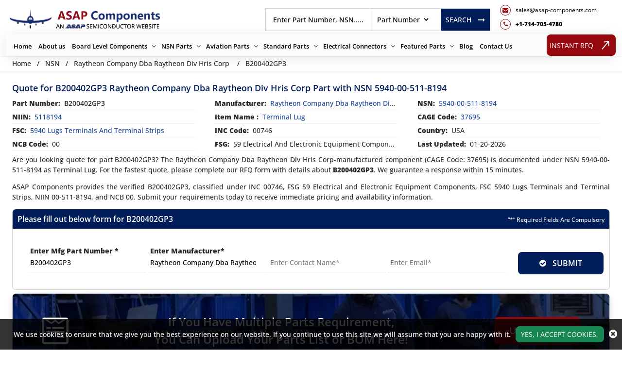

--- FILE ---
content_type: text/html; charset=utf-8
request_url: https://www.asap-components.com/nsn/quote/raytheon-company-dba-raytheon-div-hris-corp/5940005118194/b200402gp3/
body_size: 21430
content:
<!DOCTYPE html>
<html lang="en-us">
<head>
    
             <script>
             (function(w,d,s,l,i){w[l]=w[l]||[];w[l].push({'gtm.start':
             new Date().getTime(),event:'gtm.js'});var f=d.getElementsByTagName(s)[0],
             j=d.createElement(s),dl=l!='dataLayer'?'&l='+l:'';j.async=true;j.src=
             'https://www.googletagmanager.com/gtm.js?id='+i+dl;f.parentNode.insertBefore(j,f);
              })(window,document,'script','dataLayer','GTM-NNCRWQDR');</script>
            
<meta charset="utf-8" />
<meta name="msapplication-TileColor" content="#ffffff">
<meta name="msapplication-TileImage" content="/ms-icon-144x144.png">
<meta name="theme-color" content="#ffffff">
<meta name="viewport" content="width=device-width, initial-scale=1">
   
    <link rel="canonical" href="https://www.asap-components.com/nsn/quote/raytheon-company-dba-raytheon-div-hris-corp/5940005118194/b200402gp3/" />
    <title>Buy B200402GP3 NSN Part Raytheon Company Dba Raytheon Div</title>
    <meta name="description" content="Buy B200402GP3 Terminal Lug of Raytheon Company Dba Raytheon Div Hris Corp (CAGE Code: 37695) with NSN 5940-00-511-8194. The NSN part B200402GP3," />
<meta name="keywords" content="B200402GP3, Buy B200402GP3, Quote for B200402GP3 of Raytheon Company Dba Raytheon Div Hris Corp" />
 <meta name='robots' content='follow, index'/>
<link rel="apple-touch-icon" sizes="57x57" href="/assets/images/favicon/apple-icon-57x57.png">
<link rel="apple-touch-icon" sizes="60x60" href="/assets/images/favicon/apple-icon-60x60.png">
<link rel="apple-touch-icon" sizes="72x72" href="/assets/images/favicon/apple-icon-72x72.png">
<link rel="apple-touch-icon" sizes="76x76" href="/assets/images/favicon/apple-icon-76x76.png">
<link rel="apple-touch-icon" sizes="114x114" href="/assets/images/favicon/apple-icon-114x114.png">
<link rel="apple-touch-icon" sizes="120x120" href="/assets/images/favicon/apple-icon-120x120.png">
<link rel="apple-touch-icon" sizes="144x144" href="/assets/images/favicon/apple-icon-144x144.png">
<link rel="apple-touch-icon" sizes="152x152" href="/assets/images/favicon/apple-icon-152x152.png">
<link rel="apple-touch-icon" sizes="180x180" href="/assets/images/favicon/apple-icon-180x180.png">
<link rel="icon" type="image/png" sizes="192x192" href="/assets/images/favicon/android-icon-192x192.png">
<link rel="icon" type="image/png" sizes="32x32" href="/assets/images/favicon/favicon-32x32.png">
<link rel="icon" type="image/png" sizes="96x96" href="/assets/images/favicon/favicon-96x96.png">
<link rel="icon" type="image/png" sizes="16x16" href="/assets/images/favicon/favicon-16x16.png">
<link rel="manifest" href="/assets/images/favicon/manifest.json">
<link rel="preload" href="/assets/font/OpenSans/OpenSans-Bold.woff2" as="font" type="font/woff2">
<link rel="preload" href="/assets/font/OpenSans/OpenSans-ExtraBold.woff2" as="font" type="font/woff2">
<link rel="preload" href="/assets/font/OpenSans/OpenSans-Medium.woff2" as="font" type="font/woff2">
<link rel="preload" href="/assets/font/OpenSans/OpenSans-SemiBold.woff2" as="font" type="font/woff2">
<link rel="preload" href="/assets/font/OpenSans/OpenSans-Regular.woff2" as="font" type="font/woff2">
    <link rel="preload" as="style" onload="this.onload=null;this.rel='stylesheet'" href="/assets/font-awesome-4.7.0/css/font-awesome.min.css?v=3uBRKz_yFhLBWl7U8drF0ISOJYzKMpT3MFnI3K5XcOg">
    <link rel="preload" href="/assets/font/OpenSans/stylesheet.css?v=PcBDjoMm7I-XK-0bK-M1jYHwk8sPcyf27XP8KEKRWvU" as="style" onload="this.onload=null;this.rel='stylesheet'">
<link rel="stylesheet" href="/assets/bootstrap-5.2.2/css/bootstrap.min.css">
    <link rel="stylesheet" href="/css/asap_inner.css?v=uUTlXgvtHsDLvU7tMF5Gs7K6E3xIp0O6uQV-QHunEjE">
    <script src="/js/jquery-3.6.1.min.js?v=vxMJel_p6pQ1xUWF0NB6WoAjono5x78q7lDIL86Z1P0"></script>
<link rel="alternate" href="https://www.asap-components.com/nsn/quote/raytheon-company-dba-raytheon-div-hris-corp/5940005118194/b200402gp3/" hreflang="en-us" />
    
            <meta property="og:title" content="Buy B200402GP3 NSN Part Raytheon Company Dba Raytheon Div Hris Corp (CAGE Code 37695)" />
            <meta property="og:description" content="Buy B200402GP3 Terminal Lug of Raytheon Company Dba Raytheon Div Hris Corp (CAGE Code: 37695) with NSN 5940-00-511-8194. The NSN part B200402GP3, classified under FSC 5940 Lugs Terminals and Terminal Strips, is available in stock at ASAP Components." />
            <meta property="og:image" content="https://www.asap-components.com/assets/images/logo.webp" />
            <meta property="og:url" content="https://www.asap-components.com/nsn/quote/raytheon-company-dba-raytheon-div-hris-corp/5940005118194/b200402gp3/" />
            <meta property="og:type" content="website" />
            

<script>

document.addEventListener('DOMContentLoaded', function() {
   function loadGTM() {
      var gtmScript = document.createElement('script');       gtmScript.src = 'https://www.googletagmanager.com/gtag/js?id=G-GW4LSQMS55';

      gtmScript.async = true;          
      document.head.appendChild(gtmScript);    
      document.removeEventListener('scroll', loadGTM); }    
      document.addEventListener('scroll', loadGTM);
 
   
 window.dataLayer = window.dataLayer || [];
  function gtag(){dataLayer.push(arguments);}
  gtag('js', new Date());

  gtag('config', 'G-GW4LSQMS55');
 
   });

</script>


</head>
<body class="custom_header Inner_pages">
    
             <noscript>
             <iframe src="https://www.googletagmanager.com/ns.html?id=GTM-NNCRWQDR"
             height="0" width="0" style="display:none;visibility:hidden"></iframe>
             </noscript>
            
<div class="bg-light2"></div>
<header>
<div class="header">
<div class="container">
<a aria-label="menu_bar" class="menu_bar" href="javascript:void(0).">
<i class="fa fa-bars" aria-label="bar_icon"></i>
</a>
<a aria-label="search_bar" class="search_bar" href="javascript:void(0).">
<i class="fa fa-search" aria-label="search_icon"></i>
</a>
</a>
<div class="">
<div class="row px-md-2 paddingScroll">
<div class="col-lg-3 my-auto p-0">
<a class="logo" href="https://www.asap-components.com/">
<img alt="Asap Components" src="/assets/images/logo.webp" href="https://www.asap-components.com/" height="54" width="309" class="img-fluid">
</a>
</div>
<div class="col-lg-9 text-end my-auto pe-xl-0 ">
<div class="head_label d-md-flex top_links justify-content-end">
<div class="my-auto">
<div class="d-md-flex searchBoxD">
<a aria-label="rfq btn" class="inrfq dflexSm pulse" href="/straightrfq/">
INSTANT RFQ
</a>
<form class="search_form openform">
<div class="fixf">
<input class="input_effect " placeholder="Enter Part Number, NSN....." name="Keyword" id="Keyword" type="text" minlength="1" maxlength="100">
<div id="myDropdown" class="dropdown-content">
</div>
<div class="select_holder">
<select id="searchtype" aria-label="searchtype">
<option value="PartNo">Part Number</option>
<option value="Mfg">Manufacturer</option>
<option value="PartType">Part Type</option>
<option value="NSN">NSN</option>
<option value="NIIN">NIIN</option>
<option value="CageCode">CAGE Code</option>
</select>
</div>
</div>
<a aria-label="rfq btn" id="btnSearch" type="submit" class="submit_btn  pulse" onclick="return SearchSubmit(this)">
Search   <i class="fa fa-long-arrow-right ms-3" aria-hidden="true"></i>
</a>
</form>
</div>
</div>
<div class="cta d-flex d-xl-block me-2 ctafx">
<a aria-label="mail_icon" class="d-md-flex" href="mailto:sales@asap-components.com">
<i class="fa fa-envelope text-red my-auto" aria-label="mail_icon">
</i>
<span>
sales@asap-components.com
</span>
</a>
<a aria-label="telephone_icon" class="d-md-flex mt-xl-2" href="tel:&#x2B;1-714-705-4780">
<i class="fa fa-phone text-red my-auto" aria-label="telephone_icon">
</i>
<span class="text-bold">
&#x2B;1-714-705-4780
</span>
</a>
</div>
</div>
</div>
</div>
<div class="row">
<nav class="nav_holder d-xl-flex justify-content-between">
<ul class="main_nav">
<li><a href='https://www.asap-components.com/'>Home</a></li>
<li><a href='/about-us/' class="">About us</a></li>
<li><a href="/" onclick="return false" aria-label="Board Level Components">Board Level Components</a>
<i class="fa fa-angle-down"></i>
<ul class="">
<li><a href='/electronic/part-types/'>Electronic Part Families </a></li>
<li><a href='/electronic/manufacturer/'>Manufacturers </a></li>
</ul>
</li><li><a href="/" onclick="return false" aria-label="NSN Parts">NSN Parts</a>
<i class="fa fa-angle-down"></i>
<ul class="">
<li><a href='/nsn/niin-parts/'>Parts By NIIN </a></li>
<li><a href='/nsn/fscs/'>Parts By FSC </a></li>
<li><a href='/nsn/nsn-parts/'>Parts By NSN </a></li>
<li><a href='/nsn/manufacturer/'>Manufacturers </a></li>
<li><a href='/nsn/cage-codes/'>CAGE Code </a></li>
<li><a href='/nsn/part-types/'>Part Types </a></li>
</ul>
</li><li><a href="/" onclick="return false" aria-label="Aviation Parts">Aviation Parts</a>
<i class="fa fa-angle-down"></i>
<ul class="">
<li><a href='/aviation/part-types/'>Aviation Part Types </a></li>
<li><a href='/aviation/bearings/'>Bearings </a></li>
<li><a href='/aviation/fastener/'>Fastener </a></li>
<li><a href='/aviation/manufacturer/'>Manufacturers </a></li>
</ul>
</li><li><a href="/" onclick="return false" aria-label="Standard Parts">Standard Parts</a>
<i class="fa fa-angle-down"></i>
<ul class="">
<li><a href='/aviation/bac-standard/'>BAC Standard </a></li>
<li><a href='/aviation/ms-standard/'>MS Standard </a></li>
<li><a href='/aviation/as-standard/'>AS Standard </a></li>
<li><a href='/aviation/nas-standard/'>NAS Standard </a></li>
</ul>
</li><li><a href="/" onclick="return false" aria-label="Electrical Connectors">Electrical Connectors</a>
<i class="fa fa-angle-down"></i>
<ul class="">
<li><a href='/connector/manufacturer/'>Connector Manufacturers </a></li>
<li><a href='/connector/part-types/'>Connector Types </a></li>
</ul>
</li><li><a href="/" onclick="return false" aria-label="Featured Parts">Featured Parts</a>
<i class="fa fa-angle-down"></i>
<ul class="">
<li><a href='/aircraft-windows-parts/'>Aircraft Windows Parts </a></li>
<li><a href='/aircraft-engine-parts/'>Aircraft Engine Parts </a></li>
<li><a href='/aircraft-instruments-and-avionics-parts/'>Aircraft Instruments and Avionics Parts </a></li>
</ul>
</li><li><a href='/blog/' target="_blank">Blog</a></li>
<li><a href='/contact-us/'>Contact Us</a></li>

</ul>
<a aria-label="rfq btn" class="btn custom_btn_secondary_rfq  pulse" href="/straightrfq/">
INSTANT RFQ
<svg width="22" height="16" viewBox="0 0 22 16" fill="none" xmlns="http://www.w3.org/2000/svg">
<path id="primary" d="M21.3252 8.70711C21.7157 8.31658 21.7157 7.68342 21.3252 7.29289L14.9612 0.928932C14.5707 0.538408 13.9375 0.538408 13.547 0.928932C13.1565 1.31946 13.1565 1.95262 13.547 2.34315L19.2038 8L13.547 13.6569C13.1565 14.0474 13.1565 14.6805 13.547 15.0711C13.9375 15.4616 14.5707 15.4616 14.9612 15.0711L21.3252 8.70711ZM0 9L20.6181 9V7L0 7L0 9Z" fill="#000" />
</svg>
</a>
</nav>
</div>
</div>
</div>
</div>
<script>
window.onbeforeunload = function () {
$("#Keyword").val("");
}
var specialCharacters = "/`+-~!@#$%&^*_|=?;:,.'(){}[]<>\"";
$("#Keyword").keyup(function () {
var serchtxt = $(this).val();
for (var i = 0; i < serchtxt.length; i++) {
if (specialCharacters.indexOf(serchtxt[0]) >= 0) {
serchtxt = serchtxt.substring(1);
}
}
$(this).val(serchtxt);
});
$("#Keyword").keypress(function () {
var serchtxt = $(this).val();
for (var i = 0; i < serchtxt.length; i++) {
if (specialCharacters.indexOf(serchtxt[0]) >= 0) {
serchtxt = serchtxt.substring(1);
}
}
$(this).val(serchtxt);
});
function SearchSubmit(e) {
var r = $("#Keyword").val().trim(), a = "";
if ("" != r) {
// r = r.replaceAll('+', '~~');
var t = $("#searchtype").val();
if ("Mfg" == t) r.length > 100 && ($("#Keyword").val(""), alert("Search query must not contain more than 100 characters."), $("#Keyword").focus()), a = "/mfg-search?searchby=mfg&searchkey=" + encodeURIComponent(r);
else if ("PartType" == t) r.length > 150 && ($("#Keyword").val(""), alert("Search query must not contain more than 150 characters."), $("#Keyword").focus()), a = "/parttype-search?searchby=parttype&searchkey=" + encodeURIComponent(r);
else if ("PartNo" == t) r.length > 100 && ($("#Keyword").val(""), alert("Search query must not contain more than 100 characters."), $("#Keyword").focus()), a = "/partno-search?searchby=partno&searchkey=" + encodeURIComponent(r);
else if ("NSN" == t) {
if (!validNSN(r))
return alert("Please enter valid NSN."), $("#Keyword").focus(), !1; a = "/nsnno-search?searchby=nsnno&searchkey=" + encodeURIComponent(r)
}
else if ("NIIN" == t) {
if (!validNIIN(r)) return alert("Please enter valid NIIN."),
$("#Keyword").focus(), !1; a = "/niinno-search?searchby=niinno&searchkey=" + encodeURIComponent(r)
}
else "CageCode" == t && (r.length > 100 && ($("#Keyword").val(""), alert("Search query must not contain more than 100 characters."), $("#Keyword").focus()), a = "/cagecodeno-search?searchby=cagecodeno&searchkey=" + encodeURIComponent(r));
return window.location = a, !1
}
alert("Please enter search keyword."), $("#Keyword").focus()
}
function runScript(e) {
13 == e.keyCode && $("#btnSearch").trigger("click")
}
$("#Keyword").keydown(function (e) {
if (13 == e.keyCode) {
var r = $("#Keyword").val().trim(), a = "";
if ("" != r) {
var t = $("#searchtype").val();
if ("Mfg" == t) r.length > 100 && ($("#Keyword").val(""), alert("Search query must not contain more than 100 characters."), $("#Keyword").focus()), a = "/mfg-search?searchby=mfg&searchkey=" + r;
else if ("PartType" == t) r.length > 150 && ($("#Keyword").val(""), alert("Search query must not contain more than 150 characters."), $("#Keyword").focus()), a = "/parttype-search?searchby=parttype&searchkey=" + r;
else if ("PartNo" == t) r.length > 100 && ($("#Keyword").val(""), alert("Search query must not contain more than 100 characters."), $("#Keyword").focus()), a = "/partno-search?searchby=partno&searchkey=" + r;
else if ("NSN" == t) {
if (!validNSN(r))
return alert("Please enter valid NSN."), $("#Keyword").focus(), !1; a = "/nsnno-search?searchby=nsnno&searchkey=" + r
}
else if ("NIIN" == t) {
if (!validNIIN(r)) return alert("Please enter valid NIIN."),
$("#Keyword").focus(), !1; a = "/niinno-search?searchby=niinno&searchkey=" + r
}
else "CageCode" == t && (r.length > 100 && ($("#Keyword").val(""), alert("Search query must not contain more than 100 characters."), $("#Keyword").focus()), a = "/cagecodeno-search?searchby=cagecodeno&searchkey=" + r);
return window.location = a, !1
}
alert("Please enter search keyword."), $("#Keyword").focus()
}
})
function validNSN(e) {
for (i = 0; i < e.length; i++) {
var r = e.charAt(i); if (-1 == "0123456789-".indexOf(r)) return !1;
if (e.replace(/[^0-9]/g, "").length > 13) return !1
}
return !0
}
function validNIIN(g) {
for (i = 0; i < g.length; i++) {
var r = g.charAt(i); if (-1 == "0123456789-".indexOf(r)) return !1;
if (g.replace(/[^0-9]/g, "").length > 13) return !1
}
return !0
}
</script>
<script>
$("#myDropdown").on('click', 'li', function () {
document.getElementById('Keyword').value = $(this).text();
$("#myDropdown").removeClass('show');
$("#myDropdown").remove();
});
</script>

</header>
<div class="breadcrumb">
<div class="container-fluid">
<div class="breadcrumb_links">
<a href="/" aria-label="Home">Home</a><span>&nbsp;&nbsp;   /&nbsp;&nbsp;</span>
NSN<span>&nbsp;&nbsp;   /&nbsp;&nbsp;</span>
<a href="/nsn/manufacturer/raytheon-company-dba-raytheon-div-hris-corp/">Raytheon Company Dba Raytheon Div Hris Corp</a>
<span>&nbsp;&nbsp;   /&nbsp;&nbsp;</span>
B200402GP3</div>
<script type="application/ld+json">{"@context": "http://schema.org","@type": "BreadcrumbList","itemListElement": [{"@type": "ListItem","position": 1,"item": {"@id": "https://www.asap-components.com/","name": "Home"}},{"@type": "ListItem","position": 2,"item": {"@id": "https://www.asap-components.com/nsn/manufacturer/raytheon-company-dba-raytheon-div-hris-corp/","name": "Raytheon Company Dba Raytheon Div Hris Corp"}},{"@type": "ListItem","position": 3,"item": {"@id": "https://www.asap-components.com/nsn/quote/raytheon-company-dba-raytheon-div-hris-corp/5940005118194/b200402gp3/","name": "B200402GP3"}}]}</script></div>
</div>
<div class="part-types-section section-padding common-inner">
<div class="container-fluid">

<div class="content-section-innner custom-form-effect aviation-rfq-section">
    <div class="row">
        <div class="col-lg-12">
            <div class="row">
                <div class="col-lg-12 ">
                            <h1 class="pageTitle-inner">
                                Quote for B200402GP3 Raytheon Company Dba Raytheon Div Hris Corp Part with NSN 5940-00-511-8194
                            </h1>
                </div>
            </div>
                <div class="manufacturer-details mb-2">
                    <div class="row">
                            <div class="col-xl-4 col-md-6">
                                <div class="outer_cust_data cust_data-section text-break">
                                    <span class="text-nowrap"><b>Part Number:</b>&nbsp;</span>
                                    B200402GP3
                                </div>
                            </div>
                            <div class="col-xl-4 col-md-6">
                                <div class="outer_cust_data cust_data-section text-capitalize">
                                    <span><b>Manufacturer:</b>&nbsp;</span>
                                        <a href="/nsn/manufacturer/raytheon-company-dba-raytheon-div-hris-corp/">raytheon company dba raytheon div hris corp</a>
                                </div>
                            </div>
                            <div class="col-xl-4 col-md-6">
                                <div class="outer_cust_data cust_data-section text-capitalize">
                                    <span><b>NSN:</b>&nbsp;</span>
                                    <a href="/nsn/nsn-parts/5940005118194/">5940-00-511-8194</a>
                                </div>
                            </div>
                            <div class="col-xl-4 col-md-6">
                                <div class="outer_cust_data cust_data-section text-capitalize">
                                    <span><b>NIIN:</b>&nbsp;</span>
                                    <a href="/nsn/niin-parts/005118194/">5118194</a>
                                </div>
                            </div>
                            <div class="col-xl-4 col-md-6">
                                <div class="outer_cust_data text-capitalize">
                                        <span><b>Item Name :</b>&nbsp;</span>
                                            <span>
                                                <a href="/nsn/part-types/terminal-lug/"><span class="text-capitalize">terminal lug</span></a>
                                            </span>
                                </div>
                            </div>
                            <div class="col-xl-4 col-md-6">
                                <div class="outer_cust_data text-capitalize">
                                    <span><b>CAGE Code:</b>&nbsp;</span>
                                    <span><a href="/nsn/cage-codes/37695/" target="_blank">37695</a></span>
                                </div>
                            </div>
                            <div class="col-xl-4 col-md-6">
                                <div class="outer_cust_data text-capitalize">
                                    <span><b>FSC:</b>&nbsp;</span>
                                    <span><a href="/nsn/fscs/5940-lugs-terminals-and-terminal-strips/" target="_blank">5940 Lugs Terminals and Terminal Strips</a></span>
                                </div>
                            </div>
                            <div class="col-xl-4 col-md-6">
                                <div class="outer_cust_data text-capitalize">
                                    <span><b>INC Code:</b>&nbsp;</span>
                                    <span>00746</span>
                                </div>
                            </div>
                            <div class="col-xl-4 col-md-6">
                                <div class="outer_cust_data text-capitalize">
                                    <span><b>Country:</b>&nbsp;</span>
                                    <span>USA</span>
                                </div>
                            </div>
                            <div class="col-xl-4 col-md-6">
                                <div class="outer_cust_data text-capitalize">
                                    <span><b>NCB Code:</b>&nbsp;</span>
                                    <span>00</span>
                                </div>
                            </div>
                            <div class="col-xl-4 col-md-6">
                                <div class="outer_cust_data text-capitalize">
                                    <span><b>FSG:</b>&nbsp;</span>
                                    <span>59 Electrical and Electronic Equipment Components</span>
                                </div>
                            </div>
                        <div class="col-xl-4 col-md-6">
                            <div class="outer_cust_data text-capitalize">
                                <span><b>Last Updated:</b>&nbsp;</span>
                                <span>01-20-2026</span>
                            </div>
                        </div>
                    </div>
                </div>

                    <div class="discriptions-section">
                        <p>
	Are you looking quote for part B200402GP3? The Raytheon Company Dba Raytheon Div Hris Corp-manufactured component (CAGE Code: 37695) is documented under NSN 5940-00-511-8194 as Terminal Lug. For the fastest quote, please complete our RFQ form with details about <strong>B200402GP3</strong>. We guarantee a response within 15 minutes.</p>
<p>
	ASAP Components provides the verified B200402GP3, classified under INC 00746, FSG 59 Electrical and Electronic Equipment Components, FSC 5940 Lugs Terminals and Terminal Strips, NIIN 00-511-8194, and NCB 00. Submit your requirements today to receive immediate pricing and availability information.</p>
                    </div>
            <div class="rfq_form ">
<form action="/rfq/requestrfq" id="frmRfq" method="post" Model="Web.Models.RFQModel">                    <div class="col-xl-12">
                        <div class="card custom_card mt-2">
                            <div class="card-header d-sm-flex justify-content-between">
                                <h2 class="table-title">Please fill out below form for B200402GP3</h2>
                                <div class="my-auto mr-3">
                                    <small class="text_white my-auto">“*” Required Fields Are Compulsory</small>
                                </div>
                            </div>


                            <div class="card-body border-0">
                                <div class="col-lg-12">
                                    <div class="row">
                                        <!--parm-->
                                        <ul class="from-point-div">
                                            <li>
                                                <div class="inh">
<input data-val="true" data-val-required="Please enter Part Number" id="MfgPartNo" maxlength="100" name="MfgPartNo" onblur="return txtmfgpartchk();" placeholder="Enter Mfg Part Number *" readonly="readonly" tabindex="0" type="text" value="B200402GP3" />                                                    <span class="input_line"></span>
                                                    <span class="field-validation-valid" data-valmsg-for="MfgPartNo" data-valmsg-replace="true"></span>
                                                </div>
                                            </li>
                                            <li>
                                                <div class="inh">
<input class="inputbox capitalize" data-val="true" data-val-required="Please enter Manufacturer" id="Manufacturer" maxlength="100" name="Manufacturer" onblur="return txtmfgnamechk();" placeholder="Enter Manufacturer*" readonly="readonly" tabindex="0" type="text" value="Raytheon Company Dba Raytheon Div Hris Corp" />                                                    <span class="input_line"></span>
                                                    <span class="field-validation-valid" data-valmsg-for="Manufacturer" data-valmsg-replace="true"></span>
                                                </div>
                                            </li>
                                            <li>
                                                <div class="inh">
                                                    <input data-val="true" data-val-regex="Please enter valid Name" data-val-regex-pattern="^[a-zA-Z]&#x2B;[ a-zA-Z]*$" data-val-required="Please enter Name" id="CustFName" maxlength="50" name="CustFName" onblur="return chkcontactname();" placeholder="Enter Contact Name*" tabindex="0" type="text" value="" />
                                                    <span class="input_line"></span>
                                                    <span class="field-validation-valid" data-valmsg-for="CustFName" data-valmsg-replace="true"></span>
                                                </div>
                                            </li>

                                            <li>
                                                <div class="inh">
                                                    <input data-val="true" data-val-email="Please enter Valid Email" data-val-required="Please enter Email." id="CustEmail" name="CustEmail" onblur="return txtemailchk();" placeholder="Enter Email*" tabindex="0" type="text" value="" />
                                                    <span class="input_line"></span>
                                                    <span class="field-validation-valid" data-valmsg-for="CustEmail" data-valmsg-replace="true"></span>
                                                </div>
                                            </li>
                                            <li>
                                                <div>
                                                    <button aria-label="rfq-button" style="margin: 0 auto !important; width:80%; font-weight: 600; font-size: 16px;" type="submit" onclick="return focuselement();" value="Submit" tabindex="0" id="btnSubmit" class="btn custom_btn text-white pulse"><i class="fa fa-check-circle"></i>&nbsp; SUBMIT</button>
                                                </div>
                                            </li>

                                        </ul>
                                    </div>
                                </div>
                            </div>
                        </div>

                    </div>
<input name="__RequestVerificationToken" type="hidden" value="CfDJ8OKf9tRDmlFLhHkPaUkL1oR1LOCNAhBHRYQeEtzOry1O0SQ49sGYY5y1-DhmHKPtpOSQr01_-idpyO4jFEPqeKDgiMS8DckmA5dTuV-WIqTQeEGSp-nrexkPID3FFtIZrTBZKlP10h3DpQ2Guj_DO9E" /></form>            </div>
            <div>
	<div class="upload_rfq p-0">
		<div class="card custom_card mt-2">
			<!-- <div class="card-header d-sm-flex justify-content-between">
                    <h2 class="table-title">Upload RFQ SHEET</h2>
                 </div> -->
			<div class="card-body border-0">
				<div class="d-sm-flex justify-content-sm-center align-items-center">
					<svg height="69" viewbox="0 0 68.985 69" width="68.985" xmlns="http://www.w3.org/2000/svg"> <path d="M68.985,8.9V64.6a6.576,6.576,0,0,1-6.652,6.652H6.652A6.6,6.6,0,0,1,0,64.582V8.9A6.576,6.576,0,0,1,6.652,2.25h55.7A6.573,6.573,0,0,1,68.985,8.9Zm-5.744,55.68V8.9a.914.914,0,0,0-.893-.893H60.916L43.931,19.5l-9.439-7.684L25.068,19.5,8.084,7.994H6.652a.914.914,0,0,0-.893.893v55.7a.914.914,0,0,0,.893.893h55.7a.894.894,0,0,0,.893-.893ZM23.128,25.963v5.7H11.811v-5.7Zm0,11.456v5.744H11.811V37.42Zm1.709-22.682,8.315-6.729H14.906l9.932,6.729ZM57.174,25.963v5.7H26.993v-5.7Zm0,11.456v5.744H26.993V37.42ZM44.147,14.738l9.932-6.729H35.847l8.3,6.729ZM57.174,48.907v5.744H41.868V48.907H57.174Z" data-name="Icon awesome-wpforms" fill="#fff" id="Icon_awesome-wpforms" transform="translate(0 -2.25)"></path> </svg> <label class="form-label formuploadLable my-auto" for="formFile">If You Have Multiple Parts Requirement,<br />
					You Can Upload Your Parts List or BOM Here!</label>
					<div class="d-sm-flex">
						<a aria-label="button" class="btn custom_btn_secondary text-white pulse d-sm-flex mt-4 mt-sm-0 text-nowrap ml-3" href="/rfq/uploadrfq/" id="cfix" type="button">Upload &nbsp;<i class="fa fa-upload"></i> </a></div>
				</div>
			</div>
		</div>
	</div>
</div>


            <div class="row">
                <div class="col-lg-12 ">
                    <div class="discriptions-section mt-3">
                    </div>
                </div>
            </div>
                    <div class="card custom_card mt-2 p-0">
                        <div class='card-header d-flex justify-content-between'><h2 class='table-title pageTitle-inner-h2'>NSN Information for Part Number B200402GP3  with NSN 5940-00-511-8194, 5940005118194</h2></div><div class="table-responsive"><table class="table_form"><tr><th>NSN<a href="/" onclick="return false" title="National Stock Number"></a></th><th>FSC<a title="Federal Supply Class"></a></th><th>NIIN<a title="National Item Identification Number"></a></th><th>CLS<a title="Shelf Life Code"></a></th><th>Hazmat<a title="Hazardous Material Indicator Code"></a></th><th>DEMIL<a title="Demilitarization Code"></a></th><th>Cancelled NSN</th></tr><tr><td rowspan="3">5940-00-511-8194<br/><br/><b>Item PartTypeName:</b><p>TERMINAL,LUG</p></td><td>5940</td><td>005118194</td><td></td><td>N</td><td></td><td></td></tr><tr><th>CIIC<a title="Controlled Inventory Item Code"></a></th><th>HCC<a title="Hazardous Characteristics Code"></a></th><th>ESD<a title="Electrostatic Discharge Code"></a></th><th>PMIC<a title="Precious Metal Indicator Code"></a></th><th>Criticality<a title="Criticality Code"></a></th><th>ENAC<a title="Environmental Attribute Code"></a></th></tr><tr><td></td><td></td><td> </td><td>A</td><td></td><td></td></tr><tr><th>Part Number</th><th>ISC<a title="Standardization Code"></a></th><th>RNVC<a title="Reference Number Variation Code"></a></th><th>RNCC<a title="Reference Number Category Code"></a></th><th>HCC<a title="Hazardous Characteristics Code"></a></th><th>MSDS<a title="Material Safety Data Sheet"></a></th><th>SADC<a title="Service/Agency Designator Code"></a></th></tr><tr><td>1JA2725-6</td><td><a href="/pdf/isc.pdf">1</a></td><td><a href="/pdf/rnvc.pdf">2</a></td><td><a href="/pdf/rncc.pdf">5</a></td><td></td><td></td><td></td></tr></table></div><br/> <div class='card-header d-flex justify-content-between'><h2 class='table-title pageTitle-inner-h2'>Characteristics Data of NSN 5940-00-511-8194, 5940005118194</h2></div><div class="table-responsive"><table class="table_form"><tr><th>MRC</th><th>Criteria</th><th>Characteristic</th></tr><tr><td>AAJU</td><td>OVERALL LENGTH</td><td>0.641 INCHES</td></tr><tr><td>AAJV</td><td>OVERALL WIDTH</td><td>0.312 INCHES</td></tr><tr><td>AAKV</td><td>MAXIMUM CONDUCTOR SIZE ACCOMMODATED</td><td>12 AWG</td></tr><tr><td>AALB</td><td>LARGEST WIDTH</td><td>0.188 INCHES SINGLE END</td></tr><tr><td>AALV</td><td>ELECTRICAL INSULATION FEATURE</td><td>UNINSULATED</td></tr><tr><td>AALX</td><td>MOUNTING METHOD STYLE</td><td>RING</td></tr><tr><td>AAMA</td><td>MOUNTING HOLE DIAMETER</td><td>0.144 INCHES</td></tr><tr><td>AAMC</td><td>MOUNTING TONGUE WIDTH</td><td>0.312 INCHES</td></tr><tr><td>AAMK</td><td>MOUNTING FACILITY THICKNESS</td><td>0.018 INCHES</td></tr><tr><td>AGTA</td><td>BASIC SHAPE STYLE</td><td>SOLDER,ANGULAR</td></tr><tr><td>CSFJ</td><td>CONDUCTOR ACCOMMODATION TYPE</td><td>SLANT LUG W/TWO HOLES SINGLE END</td></tr><tr><td>CSXS</td><td>ANGLE</td><td>45.0 DEGREES</td></tr><tr><td>MATT</td><td>MATERIAL</td><td>COPPER ALLOY OVERALL</td></tr><tr><td>SFTT</td><td>SURFACE TREATMENT</td><td>TIN OVERALL SINGLE LAYER</td></tr></table></div><br />
                    </div>
                <div class="row  extra-info">
                        <div class="col-lg-6 mt-1">

                                <div class=" mb-2">
                                    <div class="card custom_card">
                                        <div class="card-header d-flex justify-content-between border-0 py-0">
                                            <h2 class="table-title pageTitle-inner-h2">
                                                Identification
                                            </h2>
                                        </div>
                                        <div class="card-body border-0 p-0">
                                            <table class="table_form">
                                                <tbody>

                                                        <tr>

                                                            <th class="w-25">CRITL</th>
                                                            <td><span class="sub-bold">The item does not have a nuclear hardened feature or any other critical feature such as tolerance, fit restriction or application.</span></td>
                                                        </tr>
                                                        <tr>

                                                            <th class="w-25">HMIC</th>
                                                            <td><span class="sub-bold">N - Indicates there is no data in the hmirs and the nsn is in a fsc not generally suspected of containing hazardous materials.</span></td>
                                                        </tr>
                                                        <tr>

                                                            <th class="w-25">PMIC</th>
                                                            <td><span class="sub-bold">A - Item does not contain precious metal.</span></td>
                                                        </tr>

                                                </tbody>
                                            </table>
                                        </div>

                                    </div>
                                </div>

                                <div class=" mb-2">
                                    <div class="card custom_card">
                                        <div class="card-header d-flex justify-content-between border-0 py-0">
                                            <h2 class="table-title pageTitle-inner-h2">
                                                NSN Management Codes
                                            </h2>
                                        </div>
                                        <div class="card-body border-0 p-0">
                                            <table class="table_form">
                                                <tbody>

                                                        <tr>

                                                            <th class="w-25">AAC</th>
                                                            <td><span class="sub-bold">V</span></td>
                                                        </tr>
                                                        <tr>

                                                            <th class="w-25">Classification Control</th>
                                                            <td><span class="sub-bold">U</span></td>
                                                        </tr>
                                                        <tr>

                                                            <th class="w-25">MGMT_CTL</th>
                                                            <td><span class="sub-bold">Q2200x-</span></td>
                                                        </tr>
                                                        <tr>

                                                            <th class="w-25">Quantity per pack</th>
                                                            <td><span class="sub-bold">No qup</span></td>
                                                        </tr>
                                                        <tr>

                                                            <th class="w-25">Repariability</th>
                                                            <td><span class="sub-bold"></span></td>
                                                        </tr>
                                                        <tr>

                                                            <th class="w-25">Shelf Life</th>
                                                            <td><span class="sub-bold">N/A</span></td>
                                                        </tr>
                                                        <tr>

                                                            <th class="w-25">SOS</th>
                                                            <td><span class="sub-bold">S9g</span></td>
                                                        </tr>
                                                        <tr>

                                                            <th class="w-25">Unit of Measure</th>
                                                            <td><span class="sub-bold">Pg</span></td>
                                                        </tr>
                                                </tbody>
                                            </table>
                                        </div>

                                    </div>
                                </div>

                        </div>
                        <div class="col-lg-6">

                            

                           

                                     <div class="card custom_card mt-2">
                                      
                                      
                                         </div>
                            
                        </div>
                </div>
<div class="card custom_card related_components-card border-0 mt-3 p-0">
<div class="card-header d-flex justify-content-between border-0 py-0">
<h3 class="table-title text-capitalize">Related nsn Parts of B200402GP3</h3>
</div>
<div class="related_components-section ">
<div class="card-body border-0">
<div class="row">
<div class="col-md-3 related_components">
<ul class="related_components_ul">
<li>
<div class="new_component_description">
<a href="/nsn/quote/graphic-controls-acquisition-corp/7530009538713/b20-0-120p12/" target="_blank">
B20 0 120P12
</a>
</div>
Chart Recording Ins
</li>
<li>
<div class="new_component_description">
Graphic Controls Acquisition Corp
</div>
</li>
<li>
<div class="new_component_description text-capitalize">
7530009538713 (7530-00-953-8713)
</div>
</li>
<li>
<div class="new_component_description text-capitalize">
Graphic Controls Acquisition Corp, CAGE Code 28479
<br />

</div>
</li>
</ul>
</div>
<div class="col-md-3 related_components">
<ul class="related_components_ul">
<li>
<div class="new_component_description">
<a href="/nsn/quote/deltron-inc/6130005830447/b20-0-35/" target="_blank">
B20-0-35
</a>
</div>
Power Supply
</li>
<li>
<div class="new_component_description">
Deltron Inc
</div>
</li>
<li>
<div class="new_component_description text-capitalize">
6130005830447 (6130-00-583-0447)
</div>
</li>
<li>
<div class="new_component_description text-capitalize">
Deltron Inc, CAGE Code 00417
<br />

</div>
</li>
<li>
<div class="new_component_description text-capitalize">
Converters Electrical Nonrotating
</div>
</li>
</ul>
</div>
<div class="col-md-3 related_components">
<ul class="related_components_ul">
<li>
<div class="new_component_description">
<a href="/nsn/quote/jc-lampes/6240121212586/b20-006-100/" target="_blank">
B20 006 100
</a>
</div>
Lamp Incandescent
</li>
<li>
<div class="new_component_description">
Jc Lampes
</div>
</li>
<li>
<div class="new_component_description text-capitalize">
6240121212586 (6240-12-121-2586)
</div>
</li>
<li>
<div class="new_component_description text-capitalize">
Jc Lampes, CAGE Code FAGN5
<br />

</div>
</li>
<li>
<div class="new_component_description text-capitalize">
Electric Lamps
</div>
</li>
</ul>
</div>
<div class="col-md-3 related_components">
<ul class="related_components_ul">
<li>
<div class="new_component_description">
<a href="/nsn/quote/velan-valve-corporation/4820014246173/b20-0064c-02ts/" target="_blank">
B20-0064C-02TS
</a>
</div>
Valve Gate
</li>
<li>
<div class="new_component_description">
Velan Valve Corporation
</div>
</li>
<li>
<div class="new_component_description text-capitalize">
4820014246173 (4820-01-424-6173)
</div>
</li>
<li>
<div class="new_component_description text-capitalize">
Velan Valve Corporation, CAGE Code 57574
<br />

</div>
</li>
<li>
<div class="new_component_description text-capitalize">
Valves Nonpowered
</div>
</li>
</ul>
</div>
</div><div class="row"><div class="col-md-3 related_components">
<ul class="related_components_ul">
<li>
<div class="new_component_description">
<a href="/nsn/quote/tyco-fire-products-lp/4820008846480/b20-03099/" target="_blank">
B20-03099
</a>
</div>
Seat Valve
</li>
<li>
<div class="new_component_description">
Tyco Fire Products Lp
</div>
</li>
<li>
<div class="new_component_description text-capitalize">
4820008846480 (4820-00-884-6480)
</div>
</li>
<li>
<div class="new_component_description text-capitalize">
Tyco Fire Products Lp, CAGE Code 03670
<br />

</div>
</li>
<li>
<div class="new_component_description text-capitalize">
Valves Nonpowered
</div>
</li>
</ul>
</div>
<div class="col-md-3 related_components">
<ul class="related_components_ul">
<li>
<div class="new_component_description">
<a href="/nsn/quote/rockwood-systems-corp/4820008846480/b20-03099zytel101nylon/" target="_blank">
B20-03099ZYTEL101NYLON
</a>
</div>
Seat Valve
</li>
<li>
<div class="new_component_description">
Rockwood Systems Corp
</div>
</li>
<li>
<div class="new_component_description text-capitalize">
4820008846480 (4820-00-884-6480)
</div>
</li>
<li>
<div class="new_component_description text-capitalize">
Rockwood Systems Corp, CAGE Code 52659
<br />

</div>
</li>
<li>
<div class="new_component_description text-capitalize">
Valves Nonpowered
</div>
</li>
</ul>
</div>
<div class="col-md-3 related_components">
<ul class="related_components_ul">
<li>
<div class="new_component_description">
<a href="/nsn/quote/royal-schelde/9905170512019/b20-03ablad15label/" target="_blank">
B20-03ABLAD15LABEL
</a>
</div>
Label Sleutel
</li>
<li>
<div class="new_component_description">
Royal Schelde
</div>
</li>
<li>
<div class="new_component_description text-capitalize">
9905170512019 (9905-17-051-2019)
</div>
</li>
<li>
<div class="new_component_description text-capitalize">
Royal Schelde, CAGE Code H1299
<br />

</div>
</li>
<li>
<div class="new_component_description text-capitalize">
Signs Advertising Displays And Identification Plates
</div>
</li>
</ul>
</div>
<div class="col-md-3 related_components">
<ul class="related_components_ul">
<li>
<div class="new_component_description">
<a href="/nsn/quote/portland-valve-llc/3040011921274/b20-04516/" target="_blank">
B20-04516
</a>
</div>
Cap Linear Actuatin
</li>
<li>
<div class="new_component_description">
Portland Valve Llc
</div>
</li>
<li>
<div class="new_component_description text-capitalize">
3040011921274 (3040-01-192-1274)
</div>
</li>
<li>
<div class="new_component_description text-capitalize">
Portland Valve Llc, CAGE Code 53154
<br />

</div>
</li>
<li>
<div class="new_component_description text-capitalize">
Miscellaneous Power Transmission Equipment
</div>
</li>
</ul>
</div>
</div><div class="row"><div class="col-md-3 related_components">
<ul class="related_components_ul">
<li>
<div class="new_component_description">
<a href="/nsn/quote/portland-valve-llc/5315011934574/b20-04518/" target="_blank">
B20-04518
</a>
</div>
Pin Straight Headle
</li>
<li>
<div class="new_component_description">
Portland Valve Llc
</div>
</li>
<li>
<div class="new_component_description text-capitalize">
5315011934574 (5315-01-193-4574)
</div>
</li>
<li>
<div class="new_component_description text-capitalize">
Portland Valve Llc, CAGE Code 53154
<br />

</div>
</li>
<li>
<div class="new_component_description text-capitalize">
Nails Machine Keys and Pins
</div>
</li>
</ul>
</div>
<div class="col-md-3 related_components">
<ul class="related_components_ul">
<li>
<div class="new_component_description">
<a href="/nsn/quote/portland-valve-llc/3010011998036/b20-04537/" target="_blank">
B20-04537
</a>
</div>
Cap End Actuator
</li>
<li>
<div class="new_component_description">
Portland Valve Llc
</div>
</li>
<li>
<div class="new_component_description text-capitalize">
3010011998036 (3010-01-199-8036)
</div>
</li>
<li>
<div class="new_component_description text-capitalize">
Portland Valve Llc, CAGE Code 53154
<br />

</div>
</li>
<li>
<div class="new_component_description text-capitalize">
Torque Converters and Speed Changers
</div>
</li>
</ul>
</div>
<div class="col-md-3 related_components">
<ul class="related_components_ul">
<li>
<div class="new_component_description">
<a href="/nsn/quote/tyco-fire-products-lp/4820012643400/b20-05143/" target="_blank">
B20-05143
</a>
</div>
Cap Valve
</li>
<li>
<div class="new_component_description">
Tyco Fire Products Lp
</div>
</li>
<li>
<div class="new_component_description text-capitalize">
4820012643400 (4820-01-264-3400)
</div>
</li>
<li>
<div class="new_component_description text-capitalize">
Tyco Fire Products Lp, CAGE Code 03670
<br />

</div>
</li>
<li>
<div class="new_component_description text-capitalize">
Valves Nonpowered
</div>
</li>
</ul>
</div>
<div class="col-md-3 related_components">
<ul class="related_components_ul">
<li>
<div class="new_component_description">
<a href="/nsn/quote/portland-valve-llc/3120011945050/b20-06333/" target="_blank">
B20-06333
</a>
</div>
Bearing Sleeve
</li>
<li>
<div class="new_component_description">
Portland Valve Llc
</div>
</li>
<li>
<div class="new_component_description text-capitalize">
3120011945050 (3120-01-194-5050)
</div>
</li>
<li>
<div class="new_component_description text-capitalize">
Portland Valve Llc, CAGE Code 53154
<br />

</div>
</li>
<li>
<div class="new_component_description text-capitalize">
Bearings Plain Unmounted
</div>
</li>
</ul>
</div>
</div><div class="row"><div class="col-md-3 related_components">
<ul class="related_components_ul">
<li>
<div class="new_component_description">
<a href="/nsn/quote/zf-industrieantriebe-witten-gmbh/5360012729839/b20-08440/" target="_blank">
B20-08440
</a>
</div>
Spring Special
</li>
<li>
<div class="new_component_description">
Zf Industrieantriebe Witten Gmbh
</div>
</li>
<li>
<div class="new_component_description text-capitalize">
5360012729839 (5360-01-272-9839)
</div>
</li>
<li>
<div class="new_component_description text-capitalize">
Zf Industrieantriebe Witten Gmbh, CAGE Code D9182
<br />

</div>
</li>
<li>
<div class="new_component_description text-capitalize">
Coil Flat and Wire Springs
</div>
</li>
</ul>
</div>
<div class="col-md-3 related_components">
<ul class="related_components_ul">
<li>
<div class="new_component_description">
<a href="/nsn/quote/portland-valve-llc/4820012073737/b20-08757/" target="_blank">
B20-08757
</a>
</div>
Support Ring Valve
</li>
<li>
<div class="new_component_description">
Portland Valve Llc
</div>
</li>
<li>
<div class="new_component_description text-capitalize">
4820012073737 (4820-01-207-3737)
</div>
</li>
<li>
<div class="new_component_description text-capitalize">
Portland Valve Llc, CAGE Code 53154
<br />

</div>
</li>
<li>
<div class="new_component_description text-capitalize">
Valves Nonpowered
</div>
</li>
</ul>
</div>
<div class="col-md-3 related_components">
<ul class="related_components_ul">
<li>
<div class="new_component_description">
<a href="/nsn/quote/tyco-fire-products-lp/4820008605099/b20-09039/" target="_blank">
B20-09039
</a>
</div>
Seat Valve
</li>
<li>
<div class="new_component_description">
Tyco Fire Products Lp
</div>
</li>
<li>
<div class="new_component_description text-capitalize">
4820008605099 (4820-00-860-5099)
</div>
</li>
<li>
<div class="new_component_description text-capitalize">
Tyco Fire Products Lp, CAGE Code 03670
<br />

</div>
</li>
<li>
<div class="new_component_description text-capitalize">
Valves Nonpowered
</div>
</li>
</ul>
</div>
</div>
</div>
</div>
</div>
        </div>
        <div class="col-lg-3 mb-2">
        </div>
    </div>
</div>

<script type="text/javascript">

    function focuselement() {

        var a = txtmfgpartchk(),
           r = txtemailchk(),

            i = chkcontactname(),
            mfg = txtmfgnamechk(),
            p = !0;


        if (a || $("#MfgPartNo").focus(),
            mfg || $("#Manufacturer").focus(),
           r || $("#CustEmail").focus(),

            i || $("#CustFName").focus(),



            a && r && i && p && mfg) {



            if ($("#frmRfq").valid()) {
                return true;

            }
        }
        return !1;
    }

    function txtmfgpartchk() {
        var a = $("#MfgPartNo");
        return "" == a.val().trim() || CheckValid_Words(a.val().toLowerCase().trim())
            ? (a.next("span").next("span").html('<abbr><i class="fa fa-thumbs-down"></i></abbr>'), a.next("span").next("span").removeClass("glyphicon-ok-sign alert-success"), !1)
            : (a.next("span").next("span").html('<abbr><i class="fa fa-thumbs-up"></i></abbr>'), a.next("span").next("span").removeClass("glyphicon-remove-sign alert-danger"), a.addClass("valid").removeClass("input-validation-error"), a.next("span").next("span").addClass("field-validation-valid"), a.next("span").next("span").removeClass("field-validation-error"), !0);
    }



      function txtemailchk() {
        var a = $("#CustEmail"); return "" == a.val().trim() ? (a.next("span").next("span").html('<abbr><i class="fa fa-thumbs-down"></i></abbr>'), a.next("span").next("span").removeClass("glyphicon-ok-sign alert-success"), !1) : CheckISValid_email(a.val().trim()) ? (a.next("span").next("span").html('<abbr><i class="fa fa-thumbs-up"></i></abbr>'), a.next("span").next("span").removeClass("glyphicon-remove-sign alert-danger"), a.addClass("valid").removeClass("input-validation-error"), a.next("span").next("span").addClass("field-validation-valid"), a.next("span").next("span").removeClass("field-validation-error"), !0) : (a.next("span").next("span").html('<abbr><i class="fa fa-thumbs-down"></i></abbr>'), a.next("span").next("span").removeClass("glyphicon-ok-sign alert-success"), !1)
    }

    function chkcontactname() {
        var a = $("#CustFName");
        return new RegExp("^[a-zA-Z]+[ a-zA-Z]*$").test(a.val())
            ? (a.next("span").next("span").html('<abbr><i class="fa fa-thumbs-up"></i></abbr>'), !0)
            : (a.next("span").next("span").html('<abbr><i class="fa fa-thumbs-down"></i></abbr>'), !1);
    }
    function CheckISValid_email(a) {
        if ((!/^((?!porn)(?!sex)(?!dating)(?!women)(?!girl)(?!poker)(?!http).)*$/.test(a.toLowerCase())) || /(\.ru$)/.test(a.toLowerCase())) return false;
        var e = '[^\\s\\(\\)<>-@,;:\\\\\\"\\.\\[\\]]+', n = "(" + e + '|("[^"]*"))', t = new RegExp("^" + n + "(\\." + n + ")*$"), s = new RegExp("^" + e + "(\\." + e + ")*$"),
            r = a.match(/^(.+)@(.+)$/); if (null == r) return !1; var i = r[1], l = r[2]; if (null == i.match(t)) return !1;
        var o = l.match(/^\[(\d{1,3})\.(\d{1,3})\.(\d{1,3})\.(\d{1,3})\]$/); if (null != o) {
            for (var p = 1; 4 >= p; p++)if (o[p] > 255) return !1;
            return !0
        } if (null == l.match(s)) return !1; var c = new RegExp(e, "g"), d = l.match(c), m = d.length; return !(d[d.length - 1].length < 2 || d[d.length - 1].length > 8 || 2 > m)
    }
    function txtmfgnamechk() {
        var a = $("#Manufacturer");
        return "" == a.val().trim() || CheckValid_Words(a.val().toLowerCase().trim())
            ? (a.next("span").next("span").html('<abbr><i class="fa fa-thumbs-down"></i></abbr>'), a.next("span").next("span").removeClass("glyphicon-ok-sign alert-success"), !1)
            : (a.next("span").next("span").html('<abbr><i class="fa fa-thumbs-up"></i></abbr>'), a.next("span").next("span").removeClass("glyphicon-remove-sign alert-danger"), a.addClass("valid").removeClass("input-validation-error"), a.next("span").next("span").addClass("field-validation-valid"), a.next("span").next("span").removeClass("field-validation-error"), !0);
    }

    // Utility function for validation
    function CheckValid_Words(a) {
        return !/^(porn|sex|dating|women|girl|poker|http)/.test(a);
    }
</script>
<script defer>
    ShowPopup = function () { window.open("/rfq/uploadrfq/", "PopupWindow") }
</script>




    <script type="application/ld+json">{"@context":"https://schema.org","@graph":[{"@context":"https://schema.org","@type":"Product","name":"Part Number B200402GP3 - Terminal Lug","description":"Quote for B200402GP3 Raytheon Company Dba Raytheon Div Hris Corp Part with NSN 5940-00-511-8194","sku":"b200402gp3","mpn":"B200402GP3","image":"https://www.asap-components.com/assets/images/no-image-available.webp","brand":{"@type":"Brand","name":"Raytheon Company Dba Raytheon Div Hris Corp"},"manufacturer":{"@type":"Organization","name":"Raytheon Company Dba Raytheon Div Hris Corp","url":"https://www.asap-components.com/nsn/manufacturer/raytheon-company-dba-raytheon-div-hris-corp/","hasMerchantReturnPolicy":false},"aggregateRating":{"@type":"AggregateRating","ratingValue":"4.6","reviewCount":"226"},"offers":{"@type":"Offer","url":"https://www.asap-components.com/nsn/quote/raytheon-company-dba-raytheon-div-hris-corp/5940005118194/b200402gp3/","price":"0.00","priceCurrency":"USD","priceValidUntil":"2026-02-13","availability":"https://schema.org/InStock","seller":{"@type":"Organization","name":"ASAP Semiconductor","url":"https://www.asap-components.com"},"itemCondition":"https://schema.org/NewCondition","availabilityStarts":"2026-01-21","shippingDetails":{"@type":"OfferShippingDetails","shippingRate":{"@type":"MonetaryAmount","value":"0.00","currency":"USD"},"shippingDestination":{"@type":"DefinedRegion","addressCountry":"US"},"deliveryTime":{"@type":"ShippingDeliveryTime","handlingTime":{"@type":"QuantitativeValue","minValue":0,"maxValue":1,"unitCode":"d"},"transitTime":{"@type":"QuantitativeValue","minValue":2,"maxValue":5,"unitCode":"d"}}},"hasMerchantReturnPolicy":{"@type":"MerchantReturnPolicy","applicableCountry":"US","returnPolicyCategory":"https://schema.org/MerchantReturnFiniteReturnWindow","merchantReturnDays":30,"returnMethod":"https://schema.org/ReturnByMail","returnFees":"https://schema.org/FreeReturn"}},"additionalProperty":[{"type":"PropertyValue","name":"NSN","value":"5940005118194","propertyID":"NSN"},{"type":"PropertyValue","name":"CAGE Code","value":"37695","propertyID":"CAGE"},{"type":"PropertyValue","name":"NIIN","value":"005118194","propertyID":"NIIN"},{"type":"PropertyValue","name":"FSC Code","value":"5940 Lugs Terminals and Terminal Strips","propertyID":"FSC"}]},{"@type":"BreadcrumbList","itemListElement":[{"@type":"ListItem","position":1,"name":"Home","item":"https://www.asap-components.com"},{"@type":"ListItem","position":2,"name":"nsn","item":"https://www.asap-components.com/nsn"},{"@type":"ListItem","position":3,"name":"part-type","item":"https://www.asap-components.com/nsn/part-type"},{"@type":"ListItem","position":4,"name":"B200402GP3","item":"https://www.asap-components.com/nsn/quote/raytheon-company-dba-raytheon-div-hris-corp/5940005118194/b200402gp3/"}]},{"@type":"FAQPage","mainEntity":[{"@type":"Question","name":"What is B200402GP3?","acceptedAnswer":{"@type":"Answer","text":"B200402GP3 is a Terminal Lug manufactured by Raytheon Company Dba Raytheon Div Hris Corp."}},{"@type":"Question","name":"What are the specifications of B200402GP3?","acceptedAnswer":{"@type":"Answer","text":"Please contact us for detailed specifications of B200402GP3."}},{"@type":"Question","name":"Is B200402GP3 available for immediate shipping?","acceptedAnswer":{"@type":"Answer","text":"Yes, we ship worldwide with same-day handling on many parts depending on stock availability."}},{"@type":"Question","name":"Can Aerospace Orbit supply bulk quantities of B200402GP3?","acceptedAnswer":{"@type":"Answer","text":"Yes, we support both small and large volume orders depending on stock."}}]}]}</script>

</div>
</div>
<div class="uploadrfq-bg">
<section class="certix">
<div class="container-fluid content_section">
<div class="section-title text-center w-100">
<h2>ASAP Semiconductor’s Certifications And Memberships</h2>
</div>
<br>
<iframe id="frame-Certificate" class="certificate" title="ASAP Semiconductor Certification’s"
src="https://certificate.asapsemi.com/" frameborder="0" scrolling="no"></iframe>
<br>
</div>
</section>
</div>


<footer>
  <div class="map_over">   <div class="container">    <div class="address-row ">     <address class="w-100">      <div class="row ">       <div class="col-xl-9 my-auto">        <div class="row bg-white my-auto p-sm-5">         <div class="col-lg-6">          <div class="img_data_sec d-sm-flex">           <img alt="Fallen Heros Fund" height="80" src="/assets/images/fhf.webp" width="80" />           <div class="bg-bluex-txt ms-md-3">            <p class="img_data_disc pt-0">             &ldquo;We Proudly Support Intrepid Fallen Heroes Fund that serves United States Military Personal experiencing the Invisible Wounds of War : Traumatic Brain Injury (TBI) and Post Traumatic Stress (PTS). Please visit website (www.fallenheroesfund.org) and help in their valiant effort&rdquo;.</p>           </div>          </div>         </div>         <div class="col-lg-1">         </div>         <div class="col-lg-5">          <div class="nchanddown">           <img alt="No Chins" height="85" src="/assets/images/no-china.webp" width="118" /><br />           <div class="ms-sm-3">            <p>             The only independent distributor with a <span>NO CHINA SOURCING</span> Pledge</p>           </div>          </div>         </div>        </div>       </div>       <div class="col-xl-3 bg-footer-contact">        <div class="section-title text-center w-100">        </div>       </div>      </div>     </address>    </div>   </div>   <div class="footer-section pt-4">    <div class="container fixwidthx  mt-5">     <div class="row">      <div bis_size="{&quot;x&quot;:8,&quot;y&quot;:541,&quot;w&quot;:798,&quot;h&quot;:80,&quot;abs_x&quot;:489,&quot;abs_y&quot;:842}" class="col-lg-3 col-md-6 col-sm-12 col-xs-12">       <span class="footer-title" style="color: #000; font-size: 16px; line-height: normal;  margin-bottom: 4px; text-align:left;  display: block; font-weight: 600;   ">Get In Touch </span> <span style="display: block; width: 40px;height: 2px;background-color: #000;">&nbsp;</span>       <div class="footer-detail" style="justify-content: flex-start; display: flex; align-items: baseline; padding: 10px 0px 14px 0px;">        <p style="color: #000; justify-content: flex-start; display: flex; align-items: baseline; padding: 0px; margin: 0px; column-gap: 8px;">         <i class="fa fa-map-marker my-auto" style="color: #000;"></i> <span>1341 South Sunkist Street,Anaheim CA 92806</span></p>       </div>       <div class="footer-detail " style="color: #000;">        <p style="color: #000; justify-content: flex-start; display: flex; align-items: baseline; padding: 0px; margin: 0px; column-gap: 8px;">         <i aria-label="phone_icon" class="fa fa-phone" style="color: #000;"></i> <span><a class="fontBold" href="tel:+1-714-705-4780" style="color: #000;">+1 (714) 705-4780</a> </span></p>       </div>       <div class="footer-detail " style="justify-content: flex-start; display: flex; align-items: baseline; padding: 10px 0px 14px 0px;">        <p style="color: #000; justify-content: flex-start; display: flex; align-items: baseline; padding: 0px; margin: 0px; column-gap: 8px;">         <i aria-label="phone_icon" class="fa fa-fax" style="color: #000;"></i> <span><a class="fontBold" href="tel:+1-714-705-4780" style="color: #000;">304-868-2050</a> </span></p>       </div>       <div class="footer-detail" style="justify-content: flex-start; display: flex; align-items: baseline; padding: 10px 0px 14px 0px;">        <p style="color: #000; justify-content: flex-start; display: flex; align-items: baseline; padding: 0px; margin: 0px; column-gap: 8px;">         <i aria-label="mail_icon" class="fa fa-envelope" style="color: #000;"></i> <span><a href="mailto:sales@asap-components.com" style="color: #000;">sales@asap-components.com</a> </span></p>       </div>       <div class="downloadBrowExt">        <div class="extention-text">         <h3>          How are we Doing?</h3>         <p>          Customer satisfaction is our priority. Please take a moment to let us know how we are doing by answering just a few questions so we can improve our service and your experience.</p>         <a class="btn custom_btn_Secoundary_link p-0 m-0" type="button"> Take A Survey Now! <i aria-hidden="true" class="fa fa-long-arrow-right"></i> </a></div>       </div>      </div>      <div bis_size="{&quot;x&quot;:8,&quot;y&quot;:204,&quot;w&quot;:798,&quot;h&quot;:84,&quot;abs_x&quot;:489,&quot;abs_y&quot;:505}" class="col-lg-2 col-md-6 col-sm-12 col-xs-12">       <span class="footer-title" style="color: #000; font-size: 16px;    text-align: left; line-height: normal;  margin-bottom: 4px; text-align:left;  display: block; font-weight: 600; ">Company Information </span> <span style="display: block; width: 40px;height: 2px;background-color: #000;">&nbsp;</span>       <ul class="footer_nav" style="padding-inline-start: 0px; padding-top: 10px; text-align: left;">        <li>         <a href="/">Home</a></li>        <li>         <a href="/about-us/">About us</a></li> <li>         <a href="https://www.asapsemi.com/quality/">Quality</a></li>        <li>         <a href="/contact-us/">Contact Us</a></li>        <li>         <a href="/blog/">Blogs</a></li>       <!--  <li>         <a href="/featured-aircraft-products/">Featured Parts</a></li>        <li>         <a href="/nsn/fscs/6145-wire-and-cable-electrical/">Electronic Cable</a></li>        <li>         <a href="/aviation/part-types/">Aviation Part Types</a></li>        <li>         <a href="/nsn/part-types/valve-brake/">Valve Brake Parts</a></li>        <li>         <a href="/nsn/part-types/actuator-linear/">Actuator Linear Parts</a></li>        <li>         <a href="/electronic/part-types/resistors/">Electronic Resistors</a></li>-->        <li>         <a href="/sitemap/">Sitemap</a></li>        <li>         <a aria-label="Sitemap Icon" href="/sitemap-index.xml"><i class="sprite sprite-xml"></i></a></li>       </ul>      </div>      <div bis_size="{&quot;x&quot;:8,&quot;y&quot;:300,&quot;w&quot;:798,&quot;h&quot;:98,&quot;abs_x&quot;:489,&quot;abs_y&quot;:601}" class="col-lg-2 col-md-6 col-sm-12 col-xs-6">       <span class="footer-title" style="color: #000; font-size: 16px; line-height: normal;  margin-bottom: 4px; text-align:left;  display: block; font-weight: 600; ">Policies </span> <span style="display: block; width: 40px;height: 2px;background-color: #000;">&nbsp;</span>       <ul class="footer_nav" style="padding-inline-start: 0px; padding-top: 10px; text-align: left;">        <li>         <a href="https://www.asapsemi.com/privacy-policy/" rel="nofollow">Privacy Policy</a></li>        <li>         <a href="/cookie-policy/">Cookie Policy</a></li>        <li>         <a href="https://www.asapsemi.com/asap-semiconductor-conflict-minerals-policy.pdf" rel="nofollow">Conflict Minerals Policy</a></li>        <li>         <a href="https://www.asapsemi.com/pct/" rel="nofollow">Combating Human Trafficking Policy</a></li>       </ul>       <span class="footer-title" style="color: #000; font-size: 16px; line-height: normal;  margin-bottom: 4px; text-align:left;  display: block; font-weight: 600; ">Terms &amp; Conditions </span> <span style="display: block; width: 40px;height: 2px;background-color: #000;">&nbsp;</span>       <ul class="footer_nav" style="padding-inline-start: 0px; padding-top: 10px; text-align: left;">        <li>         <a href="https://www.asapsemi.com/customer-terms-and-conditions/">Customer Terms and Conditions</a></li>        <li>         <a href="https://www.asapsemi.com/supplier-terms-and-conditions/" rel="nofollow">Supplier Terms and Conditions</a></li>       </ul>      </div>      <div bis_size="{&quot;x&quot;:8,&quot;y&quot;:410,&quot;w&quot;:798,&quot;h&quot;:119,&quot;abs_x&quot;:489,&quot;abs_y&quot;:711}" class="col-lg-2 col-md-6 col-sm-12 col-xs-12">       <span class="footer-title" style="color: #000; font-size: 16px; line-height: normal;  margin-bottom: 4px; text-align:left;  display: block; font-weight: 600; ">Quick Links </span> <span style="display: block; width: 40px;height: 2px;background-color: #000;">&nbsp;</span>       <ul class="footer_nav" style="padding-inline-start: 0px; padding-top: 10px; text-align: left;">        <li>         <a href="https://www.asapsemi.com/far-and-dfar-flow-downs.pdf" rel="nofollow">FAR &amp; DFARS Flow Downs</a></li>        <li>         <a href="https://www.asapsemi.com/consignment-options/" rel="nofollow">Consignment Options</a></li>       </ul>      </div>      <div bis_size="{&quot;x&quot;:8,&quot;y&quot;:410,&quot;w&quot;:798,&quot;h&quot;:119,&quot;abs_x&quot;:489,&quot;abs_y&quot;:711}" class="col-lg-3 col-md-6 col-sm-12 col-xs-12">       <span class="footer-title" style="color: #000; font-size: 16px; line-height: normal;  margin-bottom: 4px; text-align:left;  display: block; font-weight: 600;">All Types of Cards Accepted Here </span> <span style="display: block; width: 40px;height: 2px;background-color: #000;">&nbsp;</span>       <div class="d-flex justify-content-start " style="padding: 10px 0px 10px 0px;">        <div class="paymentMethod border-end p-2 border-bottom">         <img alt="Visa" height="56" src="/assets/images/visa.webp" width="112" /></div>        <div class="paymentMethod border-bottom p-2">         <img alt="Master Card" height="56" src="/assets/images/mastercard.webp" width="112" /></div>       </div>       <div class="d-flex justify-content-start " style="padding: 5px 0px 10px 0px;">        <div class="paymentMethod border-end p-2 ">         <img alt="Discover" height="56" src="/assets/images/discover.webp" width="112" /></div>        <div class="paymentMethod p-2">         <img alt="American Express" height="56" src="/assets/images/american-express.webp" width="112" /></div>       </div>       <span class="footer-title" style="color: #000; font-size: 16px; line-height: normal;  margin-bottom: 4px; text-align:left;  display: block; font-weight: 600;">Connect With Us </span> <span style="display: block; width: 40px;height: 2px;background-color: #000;">&nbsp;</span>       <div style="padding: 10px 0px 15px 0px; text-align: left;">        <a href="https://www.instagram.com/asap_aerospace/"><img alt="Visa" height="30" src="/assets/images/insta-icon.webp" width="30" /></a> <a href="https://x.com/asap_components"><img alt="Master Card" height="30" src="/assets/images/cross-icon.webp" width="30" /></a> <a href="https://pinterest.com/asapcomponents/pins/"><img alt="Discover" height="30" src="/assets/images/pinterest-icon.webp" width="30" /></a> <a href="https://www.youtube.com/channel/UCPtBuU_oUjMfRD0pSTHRwxw"><img alt="American Express" height="30" src="/assets/images/youtube-icon.webp" width="30" /></a></div>       <span class="footer-title" style="color: #000; font-size: 16px; line-height: normal;  margin-bottom: 4px; text-align:left;  display: block; font-weight: 600;">Download Browser Extention </span> <span style="display: block; width: 40px;height: 2px;background-color: #000;">&nbsp;</span>       <div class="app-row" style="padding: 10px 0px 15px 0px; text-align: left;">        <a aria-label="Apple Store" href="https://chromewebstore.google.com/detail/asap-semiconductor/concgmfclhggfpmnjgmmckhdgkhjhhka?pli=1"><img alt="" height="30" src="/assets/images/chrome-logo.webp" width="30" /> </a> <a aria-label="Google Play Store" href="https://addons.mozilla.org/en-US/firefox/addon/asap-semiconductor/"> <img alt="" height="30" src="/assets/images/firefox-logo.webp" width="30" /> </a> <a aria-label="Google Play Store" href="https://microsoftedge.microsoft.com/addons/detail/asap-semiconductor/bfgaogkjmgemjmbekhjkhakkoknebofo"> <img alt="" height="30" src="/assets/images/internet-explorer.webp" width="30" /> </a></div>      </div>     </div>     <div class="shippment">      <div class="row">       <div class="col-lg-4">        <div class="d-sm-flex justify-content-center">         <img alt="" height="67" src="/assets/images/box.svg" width="67" />         <p>          All Orders are Fulfilled in the U.S.A.</p>        </div>       </div>       <div class="col-lg-4">        <div class="d-sm-flex justify-content-center">         <img alt="" height="67" src="/assets/images/shipped.svg" width="67" />         <p>          All shipments must comply with U.S.A export laws.</p>        </div>       </div>       <div class="col-lg-4">        <div class="d-sm-flex justify-content-center">         <img alt="" height="67" src="/assets/images/alert.webp" width="67" />         <p>          No exceptions.</p>        </div>       </div>      </div>     </div>     <div class="footer_line">      <div class="row">       <p class="pt-0">        &quot;As an Independent Distributor, ASAP Semiconductor LLC, is not affiliated with the manufacturers of the products it sells except as expressly noted otherwise. Any and all trademark rights associated with the manufacturers names and products are owned by the respective manufacturers. LINKING, FRAMING, MIRRORING, SCRAPING OR DATA-MINING STRICTLY PROHIBITED&quot;</p>       <p class="mb-md-4">        Copyright &copy; 2026, All rights reserved to ASAP Semiconductor LLC.</p>      </div>     </div>    </div>   </div>  </div>  <p>  </p>  
<style type="text/css">
.exit-lightbox {
display: none;
position: fixed;
z-index: 9999999999;
width: 100%;
height: 100%;
top: 0;
left: 0;
background:rgba(0,0,0,0.5) ;
}

.exit-box {
position: absolute;
top: 0;
right: 0;
transform: translate(0%,0%);
background-color: #aeebe9;
border-radius: 0px;
padding: 20px 20px;
color: #fff;
max-width: 300px;
background: rgb(50,63,79);
background: -moz-linear-gradient(90deg, rgba(50,63,79,1) 0%, rgba(47,65,87,1) 35%, rgba(118,126,137,1) 100%);
background: -webkit-linear-gradient(90deg, rgba(50,63,79,1) 0%, rgba(47,65,87,1) 35%, rgba(118,126,137,1) 100%);
background: linear-gradient(90deg, rgba(50,63,79,1) 0%, rgba(47,65,87,1) 35%, rgba(118,126,137,1) 100%);
filter: progid:DXImageTransform.Microsoft.gradient(startColorstr="#323f4f",endColorstr="#767e89",GradientType=1); 
}

.exit-box p  {
font-size: 1.250em;
line-height: 1.5;
margin: 20px 0px;
color: #fff;
}


.exit-box .exit-close {
position: absolute;
right: 5px;
top: 5px;
margin: 0 0;
width: 20px;
height: 20px;
color: #fff;
font-size: 12px;
font-weight: 400;
text-align: center;
border-radius: 50%;
background-color: #5c5c5c;
cursor: pointer;
text-decoration: none;
opacity: 1;
}      
.exit-box a {
display: inline-block;
color: #fff;
background: #d22e31;
padding: 8px 16px;
text-decoration: none;
text-transform: uppercase;
transition:.3s all ease-in-out;
}
.exit-box a:hover,.exit-box a:active,.exit-box a:focus{
background: #a7383a;    
}</style>
<div class="exit-lightbox">
	<div class="exit-box">
		<button class="close exit-close" data-dismiss="modal" type="button">X</button><span style="color:#fff;font-size:30px;">Thank You for Visiting.</span>
		<p>
			We Hope that You Will Visit Us Again the Next Time You Need NSN Parts and Make Us Your Strategic Purchasing Partner.</p>
		<a href="/straightrfq/?utm_source=popup&amp;utm_medium=exit-intent&amp;utm_campaign=asapcomponents">Request for Quote</a></div>
</div>
<script type="text/javascript">
$(document).ready(function(){
var mouseX = 0;
var mouseY = 0;		

document.addEventListener("mousemove", function(e) {
mouseX = e.clientX;
mouseY = e.clientY;			
});

$(document).mouseleave(function () {
if (mouseY < 100) {

if(getCookie('lightbox')== null) 
{
setCookie('lightbox','1');	
$('.exit-lightbox').slideDown();				 
}						
}
});

$('.exit-close').click(function() {
$('.exit-lightbox').slideUp();
});

$('html:not(.exit-box)').click(function() {
$('.exit-lightbox').slideUp('slow');
});

$(".exit-box").click(function(e) {
e.stopPropagation();
});

});

function setCookie(key, value) {
var expires = new Date();
expires.setTime(expires.getTime() + (24 * 60 * 60 * 1000));
document.cookie = key + '=' + value + ';expires=' + expires.toUTCString() + ';path=/';			
}

function getCookie(key) {
var keyValue = document.cookie.match('(^|;) ?' + key + '=([^;]*)(;|$)');
return keyValue ? keyValue[2] : null;
}
</script>
<div class="cookies_design">
	<p>
		We use cookies to ensure that we give you the best experience on our website. If you continue to use this site we will assume that you are happy with it.</p>
	<button class="btn btn-xs btn-success" id="btnAcceptance" type="button">Yes, I Accept Cookies.</button><a aria-label="close_cookies-icon" class="close_cookies" href="/" onclick="return false"><i class="fa fa-times-circle"></i></a></div>
<style type="text/css">
/* cookies_design use this css in mpstyle.css file */
.cookies_design {
padding: 15px;
font-size: 14px;
background: rgba(0,0,0,0.8);
color: #ffffff;
display: flex;
justify-content: center;
align-items: center;
position: fixed;
bottom: 0;
left: 0;
width: 100%;
z-index: 99999;
}
.cookies_design p {
margin-bottom: 0;
}
.cookies_design .btn {
margin: 0 10px;
}
.cookies_design a {
color: #ffffff;
position: absolute;
top: 50%;
right: 10px;
transform: translateY(-50%);-moz-transform: translateY(-50%);-webkit-transform: translateY(-50%);-ms-transform: translateY(-50%);-o-transform: translateY(-50%);
font-size: 20px;
}
.cookies_design a:hover { 
color: #F87A02 !important;
}
/* End cookies_design */
@media(min-width:0px) and (max-width:480px) { 
 .cookies_design {
 flex-direction: column;
 }
}</style>
<script>

/*-- jQuery for cookies - mpjs.js --*/


$('.close_cookies').on('click', function(){
$('.cookies_design').css('display', 'none');
});
</script><script>
    $(document).ready(function () {
        $('.cookies_design').css('display', 'none');
        if (getCookieAccept('asapcomponents_acceptance') == null) {
              $('.cookies_design').removeAttr("style");
        }
        $("#btnAcceptance").click(function () {
            setCookieAccept('asapcomponents_acceptance', '1');
            $('.cookies_design').css('display', 'none');
        });
    });
    
    function setCookieAccept(key, value) {
        var expires = new Date();
        expires.setTime(expires.getTime() + (24 * 60 * 60 * 1000 * 365));
        document.cookie = key + '=' + value + ';expires=' + expires.toUTCString() + ';path=/';
    }

    function getCookieAccept(key) {
        var keyValue = document.cookie.match('(^|;) ?' + key + '=([^;]*)(;|$)');
        return keyValue ? keyValue[2] : null;
    }
</script>

<script>
function resizeCopyrightIframe(obj) {
var widthadj = 0;
if ($(window).width() < 800) {
widthadj = 20;
}
obj.style.height = obj.contentWindow.document.body.scrollHeight + widthadj + 'px';
}
</script>
</footer>


<a href="#." class="btt pulse">
<img src="/assets/images/btt.webp" alt="bottom to top">
</a>
<script src="/js/jquery-3.6.1.min.js"></script>
    <script src="/js/owl.carousel.min.js?v=pTxD-DSzIwmwhOqTFN-DB-nHjO4iAsbgfyFq5K5bcE0"></script>
    <script async src="/js/asap.js?v=HYVMN9_4NyvpUI46ccpJ75hWQmrnetuq5Ec8_c_ZCoI"></script>
<script async src="/assets/bootstrap-5.2.2/js/bootstrap.min.js"></script>
    <script src="/js/iframeResizer.min.js?v=bvcvI1jgUu3Jm5Ukq3t4VyOFIWsuRrf7Xqnip1bTl0I"></script>
    <script src="/js/autocompletewords.js?v=-SQCqGdyiNU1csemcM_mM3sJE6wdCkirDaCsXO7pTsQ"></script>
    <script src="/js/jquery.validate.min.js?v=5WC92wu1eLnAIyl9B1aeoFMD6WX_qV4Ha9mRWmWLPm0"></script>
<script src="https://certificate.asapsemi.com/isvalid.js"></script>
<script>
var options = {
log: true,
autoResize: true
}
iFrameResize(options, '#frame-Certificate');
</script>
<script defer>
/*  $(document).ready(function () { setTimeout(function () { $('a[href^="mailto:"]').addClass("nohyperlink") }, 500) });*/
ShowPopup = function () { window.open("/rfq/uploadrfq/", "PopupWindow") }
</script>
</body>
</html>
